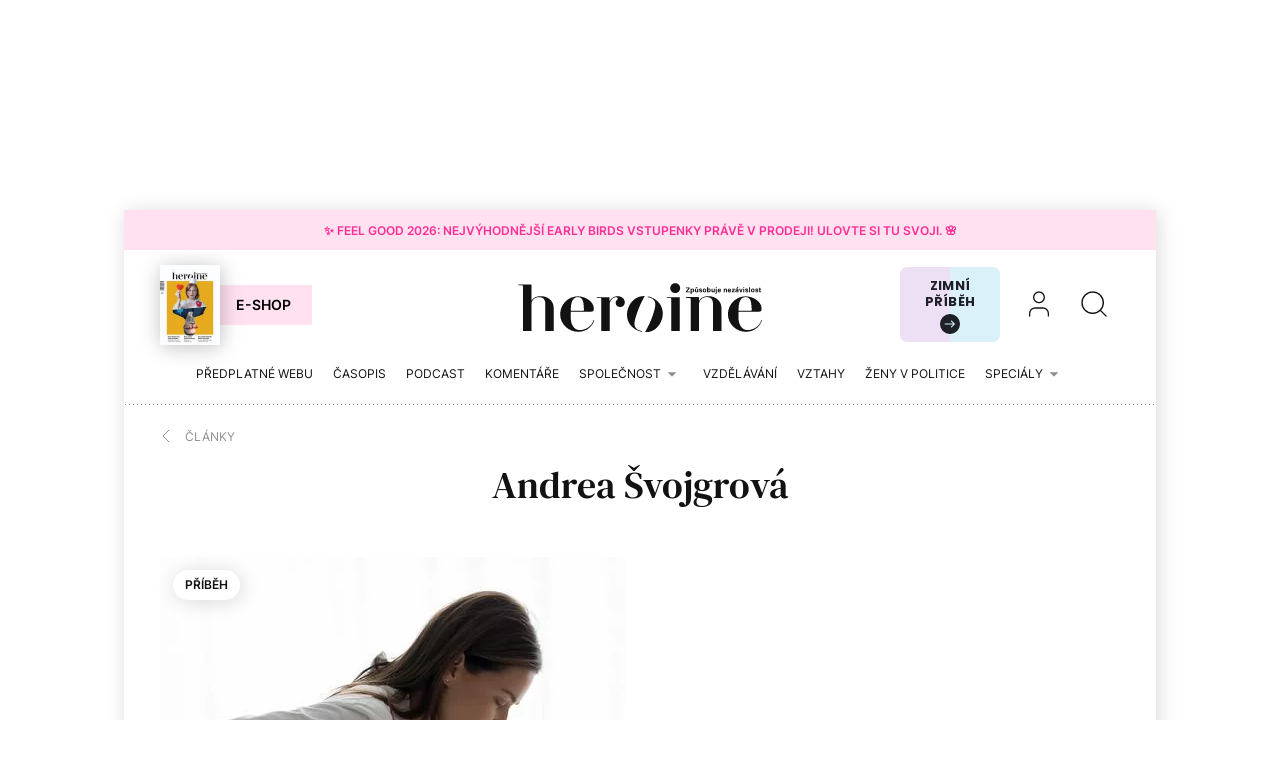

--- FILE ---
content_type: text/html; charset=utf-8
request_url: https://www.google.com/recaptcha/api2/aframe
body_size: 141
content:
<!DOCTYPE HTML><html><head><meta http-equiv="content-type" content="text/html; charset=UTF-8"></head><body><script nonce="TkGxB-huX7x7Eb-bKoSSIw">/** Anti-fraud and anti-abuse applications only. See google.com/recaptcha */ try{var clients={'sodar':'https://pagead2.googlesyndication.com/pagead/sodar?'};window.addEventListener("message",function(a){try{if(a.source===window.parent){var b=JSON.parse(a.data);var c=clients[b['id']];if(c){var d=document.createElement('img');d.src=c+b['params']+'&rc='+(localStorage.getItem("rc::a")?sessionStorage.getItem("rc::b"):"");window.document.body.appendChild(d);sessionStorage.setItem("rc::e",parseInt(sessionStorage.getItem("rc::e")||0)+1);localStorage.setItem("rc::h",'1768605245268');}}}catch(b){}});window.parent.postMessage("_grecaptcha_ready", "*");}catch(b){}</script></body></html>